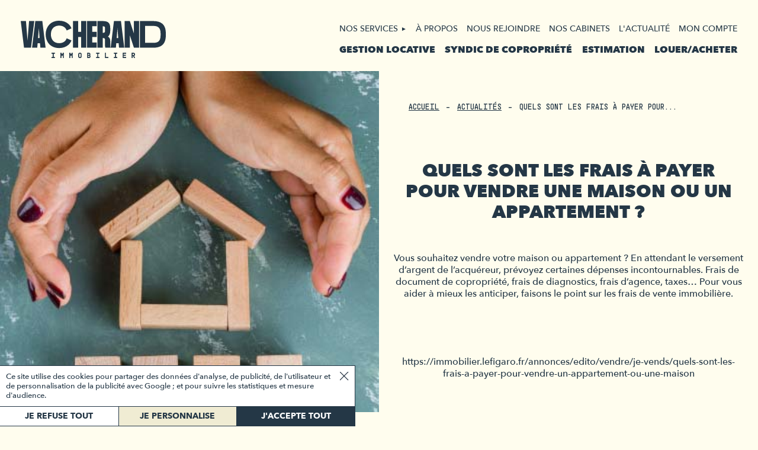

--- FILE ---
content_type: text/html; charset=UTF-8
request_url: https://www.vacherand.fr/actualites/frais-vente-immobiliere
body_size: 9476
content:
<!DOCTYPE html>
<html lang="fr">
<head>
	<meta charset="UTF-8" />
	<title>Quels sont les frais à payer pour vendre une maison ou un appartement ? - Vacherand Immobilier</title>
<meta name="description" content="Vous souhaitez vendre votre maison ou appartement ? En attendant le versement d’argent de l’acquéreur, prévoyez certaines dépenses incontournables...." />
<meta name="author" content="Nash and Young" />
<meta property="og:title" content="Quels sont les frais à payer pour vendre une maison ou un appartement ? - Vacherand Immobilier" />
<meta property="og:description" content="Vous souhaitez vendre votre maison ou appartement ? En attendant le versement d’argent de l’acquéreur, prévoyez certaines dépenses incontournables...." />
<meta property="og:image" content="https://www.vacherand.fr/img/logo.jpg" />
<meta property="og:url" content="https://www.vacherand.fr/actualites/frais-vente-immobiliere" />
<meta property="og:type" content="website" />
	<meta name="viewport" content="width=device-width, initial-scale=1.0" />
	<meta http-equiv="X-UA-Compatible" content="ie=edge" />
	<base href="https://www.vacherand.fr/" />
	<link rel="canonical" href="https://www.vacherand.fr/actualites/frais-vente-immobiliere" />
	<link rel="shortcut icon" type="image/x-icon" href="favicon.ico" />
	<link rel="apple-touch-icon" sizes="57x57" href="img/favicon/apple-icon-57x57.png" />
	<link rel="apple-touch-icon" sizes="60x60" href="img/favicon/apple-icon-60x60.png" />
	<link rel="apple-touch-icon" sizes="72x72" href="img/favicon/apple-icon-72x72.png" />
	<link rel="apple-touch-icon" sizes="76x76" href="img/favicon/apple-icon-76x76.png" />
	<link rel="apple-touch-icon" sizes="114x114" href="img/favicon/apple-icon-114x114.png" />
	<link rel="apple-touch-icon" sizes="120x120" href="img/favicon/apple-icon-120x120.png" />
	<link rel="apple-touch-icon" sizes="144x144" href="img/favicon/apple-icon-144x144.png" />
	<link rel="apple-touch-icon" sizes="152x152" href="img/favicon/apple-icon-152x152.png" />
	<link rel="apple-touch-icon" sizes="180x180" href="img/favicon/apple-icon-180x180.png" />
	<link rel="icon" type="image/png" sizes="192x192" href="img/favicon/android-icon-192x192.png" />
	<link rel="icon" type="image/png" sizes="32x32" href="img/favicon/favicon-32x32.png" />
	<link rel="icon" type="image/png" sizes="96x96" href="img/favicon/favicon-96x96.png" />
	<link rel="icon" type="image/png" sizes="16x16" href="img/favicon/favicon-16x16.png" />
	<link rel="manifest" href="img/favicon/manifest.json" />
	<meta name="msapplication-TileColor" content="#ffffff" />
	<meta name="msapplication-TileImage" content="img/favicon/ms-icon-144x144.png" />
	<meta name="theme-color" content="#ffffff" />
	<link rel="stylesheet" href="extensions/jqueryui/jqueryui.css" />
	<link rel="stylesheet" href="extensions/slick/slick.css" />
	<link rel="stylesheet" href="css/style.css?v=5" />
	<link rel="stylesheet" href="css/actu_article.css?v=6" />
	<script src="extensions/jquery.min.js"></script>
	<script src="extensions/lazysizes.min.js"></script>
	<script type="module" src="extensions/captcha/widget.module.min.js" async defer></script>
	<script nomodule src="extensions/captcha/widget.min.js" async defer></script>
	<link rel="stylesheet" href="extensions/selectric/selectric.css" />
	<script src="extensions/selectric/selectric.js"></script>
	<script src="extensions/jqueryui/jqueryui.js"></script>
	<script src="extensions/slick/slick.js"></script>
	<script src="extensions/gsap/gsap.min.js"></script>
	<script src="extensions/gsap/ScrollTrigger.min.js"></script>
	<script src="jscript/front.js?v=2"></script>
	<script>
	window.dataLayer = window.dataLayer || [];
	function gtag(){dataLayer.push(arguments);}
	gtag('consent', 'default', {'ad_user_data': 'denied', 'ad_personalization': 'denied', 'ad_storage': 'denied', 'analytics_storage': 'denied'});
	gtag('js', new Date());
	gtag('config', 'GTM-K9DZ8FL5');
	(function(w,d,s,l,i){w[l]=w[l]||[];w[l].push({'gtm.start':
	new Date().getTime(),event:'gtm.js'});var f=d.getElementsByTagName(s)[0],
	j=d.createElement(s),dl=l!='dataLayer'?'&l='+l:'';j.async=true;j.src=
	'https://www.googletagmanager.com/gtm.js?id='+i+dl;f.parentNode.insertBefore(j,f);})(window,document,'script','dataLayer','GTM-K9DZ8FL5');
	</script>
	<script async src="https://www.googletagmanager.com/gtag/js?id=GTM-K9DZ8FL5"></script>
	
</head>

<body class="actu_article">

<noscript><iframe src="https://www.googletagmanager.com/ns.html?id=GTM-K9DZ8FL5" height="0" width="0" style="display:none;visibility:hidden"></iframe></noscript>

<header>
	<div class="wrapper">
		<a href="https://www.vacherand.fr" class="logo">
			<svg xmlns="http://www.w3.org/2000/svg" viewBox="0 0 1139.6 291.03">
				<polygon points="106.62 2.58 65.53 2.58 53.43 156.13 41.09 2.58 0 2.58 25.75 210.7 80.87 210.7 106.48 3.7 106.62 2.58"/>
				<path d="M114.49,2.58l-25.61,207-.14,1.12h41.09l2.86-35.04h18.71l2.86,35.04h41.09L169.6,2.58h-55.12ZM135.97,135.01l6.19-77.65,5.96,77.65h-12.15Z"/>
				<polygon points="474.01 86.32 451.55 86.32 451.55 2.58 410.51 2.58 410.51 210.7 451.55 210.7 451.55 126.96 474.01 126.96 474.01 210.7 515.05 210.7 515.05 2.58 474.01 2.58 474.01 86.32"/>
				<polygon points="597.02 170.05 561.89 170.05 561.89 126.96 597.02 126.96 597.02 86.32 561.89 86.32 561.89 43.23 597.02 43.23 597.02 2.58 520.85 2.58 520.85 210.7 597.02 210.7 597.02 170.05"/>
				<path d="M787.39,2.58h-55.12l-25.61,207-.05.42-.79-.94c-2.42-2.88-2.63-10.62-2.63-17.65v-31.95c0-18.71-5.64-29.71-18.28-35.53,12.3-9.55,18.28-24.57,18.28-45.89v-18.29c0-21.9-4.1-35.58-13.29-44.36-9.27-8.86-23.78-12.81-47.04-12.81h-40.04v208.13h41.04v-75.49c13.72.11,18.3,2.62,18.3,16.52v39.68c0,7.72.24,15.54,3.1,18.94l.3.36h82.06l2.86-35.04h18.71l2.86,35.04h41.09L787.39,2.58ZM662.15,78.04c0,12.21-2.66,16.37-18.3,16.52v-51.33c13.72.11,18.3,2.62,18.3,16.52v18.29ZM753.76,135.01l6.19-77.65,5.96,77.65h-12.15Z"/>
				<polygon points="888.81 99.13 856.97 2.58 816.21 2.58 816.21 210.7 857.24 210.7 857.24 114.15 889.09 210.7 929.85 210.7 929.85 2.58 888.81 2.58 888.81 99.13"/>
				<path d="M1110.63,22.09c-16.24-13.13-39.27-19.51-70.41-19.51h-104.58v208.13h104.58c31.04,0,54.08-6.45,70.41-19.71,19.22-15.61,28.96-41.21,28.96-76.11v-16.49c0-35.59-9.47-60.55-28.96-76.3ZM1098.56,114.89c0,50.75-28.04,57.75-58.33,57.75h-63.54V40.65h63.54c30.3,0,58.33,7,58.33,57.75v16.49Z"/>
				<polygon points="242.05 257.43 251.57 257.43 251.57 283.43 242.05 283.43 242.05 291.03 268.69 291.03 268.69 283.43 259.17 283.43 259.17 257.43 268.69 257.43 268.69 249.83 242.05 249.83 242.05 257.43"/>
				<polygon points="325.26 263.05 319.18 249.83 311.94 249.83 311.94 291.03 319.54 291.03 319.54 267.63 323.11 275.23 327.4 275.23 330.98 267.63 330.98 291.03 338.58 291.03 338.58 249.83 331.34 249.83 325.26 263.05"/>
				<polygon points="395.15 263.05 389.07 249.83 381.83 249.83 381.83 291.03 389.43 291.03 389.43 267.63 393 275.23 397.29 275.23 400.87 267.63 400.87 291.03 408.47 291.03 408.47 249.83 401.23 249.83 395.15 263.05"/>
				<path d="M467.27,249.83h-4.48c-6.11,0-11.08,4.97-11.08,11.08v18.98c0,6.14,4.97,11.14,11.08,11.14h4.48c6.11,0,11.08-5,11.08-11.14v-18.98c0-6.11-4.97-11.08-11.08-11.08ZM470.75,279.89c0,1.92-1.56,3.48-3.48,3.48h-4.48c-1.92,0-3.48-1.56-3.48-3.48v-18.98c0-1.95,1.53-3.48,3.48-3.48h4.48c1.95,0,3.48,1.53,3.48,3.48v18.98Z"/>
				<path d="M547.12,263.15v-2.24c0-6.11-4.97-11.08-11.08-11.08h-14.44v41.2h15.56c6.11,0,11.08-4.97,11.08-11.08v-2.24c0-2.98-1.2-5.85-3.31-7.93,1.4-1.84,2.19-4.23,2.19-6.62ZM529.2,257.43h6.84c1.95,0,3.48,1.53,3.48,3.48v2.24c0,1.95-1.53,3.48-3.48,3.48h-6.84v-9.2ZM540.64,279.95c0,1.95-1.53,3.48-3.48,3.48h-7.96v-9.2h7.96c1.95,0,3.48,1.53,3.48,3.48v2.24Z"/>
				<polygon points="591.49 257.43 601.01 257.43 601.01 283.43 591.49 283.43 591.49 291.03 618.13 291.03 618.13 283.43 608.61 283.43 608.61 257.43 618.13 257.43 618.13 249.83 591.49 249.83 591.49 257.43"/>
				<polygon points="668.97 249.83 661.38 249.83 661.38 291.03 688.01 291.03 688.01 283.43 668.97 283.43 668.97 249.83"/>
				<polygon points="731.26 257.43 740.78 257.43 740.78 283.43 731.26 283.43 731.26 291.03 757.9 291.03 757.9 283.43 748.38 283.43 748.38 257.43 757.9 257.43 757.9 249.83 731.26 249.83 731.26 257.43"/>
				<polygon points="801.15 291.03 827.79 291.03 827.79 283.43 808.75 283.43 808.75 273.27 825.55 273.27 825.55 265.67 808.75 265.67 808.75 257.43 827.79 257.43 827.79 249.83 801.15 249.83 801.15 291.03"/>
				<path d="M897.68,264.27v-3.36c0-6.11-4.97-11.08-11.08-11.08h-15.56v41.2h7.6v-15.68h4.12l7.11,15.68h8.36l-7.52-16.48c4.19-1.65,6.97-5.72,6.97-10.28ZM890.08,264.27c0,1.95-1.53,3.48-3.48,3.48h-7.96v-10.32h7.96c1.95,0,3.48,1.53,3.48,3.48v3.36Z"/>
				<path d="M360.88,137.16c-2.76,8.66-7.76,16.5-14.63,22.71-11.1,10.03-26.41,15.33-44.29,15.33-48,0-65.1-35.55-65.1-68.83,0-50.37,33.63-68.31,65.1-68.31,33.18,0,52.48,17.76,58.95,38.03l37.72-16.52c-5.02-12.92-12.93-24.5-23.36-33.88C356.57,8.89,331.23,0,301.96,0c-32.56,0-59.87,10.95-78.97,31.66-17.52,19-27.17,45.54-27.17,74.72s9.65,56.11,27.17,75.17c19.07,20.75,46.38,31.73,78.97,31.73,29.29,0,54.68-8.94,73.41-25.86,10.36-9.36,18.22-20.89,23.22-33.73l-37.71-16.52Z"/>
			</svg>
		</a>

		<div class="menus">
			<ul class="menu_top"><li class="menu_item menu"><span>Nos services</span><div class="ssmenu"><a href="transaction">Transaction d'exception</a><a href="immobilier-d-entreprise">Immobilier d'entreprise</a><a href="conseils-et-investissement">Investissement 
immobilier</a><a href="maitrise-d-oeuvre">Maîtrise d'oeuvre</a></div></li><li class="menu_item"><a href="a-propos">À propos</a></li><li class="menu-item"><span class="obflink" data-obf="bm91cy1yZWpvaW5kcmU=">Nous rejoindre</span></li><li class="menu_item"><a href="contact">Nos cabinets</a></li><li class="menu_item"><a href="actualites">L'actualité</a></li><li class="menu_item"><span class="obflink blank" data-obf="aHR0cHM6Ly9leHRyYW5ldC5pbW1vc2NvcGUuZnIvZXh0cmFuZXQ/UDE9VmtGRFNFVlNRVTVF">Mon compte</span></li></ul>
			<ul class="menu_down"><li class="menu_item"><a href="gestion-locative">Gestion locative</a></li><li class="menu_item"><a href="syndic-de-copropriete">Syndic de copropriété</a></li><li class="menu_item"><a href="estimation">Estimation</a></li><li class="menu_item"><a href="achat-location-biens-immobiliers">Louer/acheter</a></li></ul>
		</div>
		<div class="burger"><span></span></div>
	</div>
</header>

<main class="actus_article">
    <section class="intro paragraphe">
        <article>
            <figure class="img"><img src="img/actus/vacherandimmobilierfraisvente-60a50c83edfe0.jpg" alt="Quels sont les frais à payer pour vendre une..."></figure>
            <div class="txt">
                <ul itemscope="" itemtype="http://schema.org/BreadcrumbList" class="ariane">
                    <li itemprop="itemListElement" itemscope="" itemtype="http://schema.org/ListItem">
                        <a itemprop="item" href="https://www.vacherand.fr" class="under"><span itemprop="name">Accueil</span></a>
                        <meta itemprop="position" content="1">
                    </li>
                    <li itemprop="itemListElement" itemscope="" itemtype="http://schema.org/ListItem">
                        <a itemprop="item" href="actualites" class="under"><span itemprop="name">Actualités</span></a>
                        <meta itemprop="position" content="2">
                    </li>
                    <li itemprop="itemListElement" itemscope="" itemtype="http://schema.org/ListItem">
                        <a itemprop="item" class="active"><span itemprop="name">Quels sont les frais à payer pour...</span></a>
                        <meta itemprop="position" content="3">
                    </li>
                </ul>
                <div class="content">
                    <div class="titres">
                        <h1 class="ti">Quels sont les frais à payer pour vendre une maison ou un appartement ?</h1>
                        <div class="ckeditor">Vous souhaitez vendre votre maison ou appartement&nbsp;? En attendant le versement d&rsquo;argent de l&rsquo;acqu&eacute;reur, pr&eacute;voyez certaines d&eacute;penses incontournables. Frais de document de copropri&eacute;t&eacute;, frais de diagnostics, frais d&rsquo;agence, taxes&hellip; Pour vous aider &agrave; mieux les anticiper, faisons le point sur les frais de vente immobili&egrave;re.<br />
&nbsp;</div>
                    </div>
                    <div class="podcast">https://immobilier.lefigaro.fr/annonces/edito/vendre/je-vends/quels-sont-les-frais-a-payer-pour-vendre-un-appartement-ou-une-maison</div>
                </div>
            </div>
        </article>
    </section>

    <section class="texte section wrapper centre">
        <article class="ckeditor"><strong>Les frais d&rsquo;agence</strong><br />
<br />
Il est n&eacute;cessaire de pr&eacute;voir les frais d&rsquo;agence que vous aurez &agrave; r&eacute;gler le jour de la signature de l&rsquo;acte authentique chez le notaire, &agrave; la fin de la vente. Il s&rsquo;agit tr&egrave;s souvent d&rsquo;un pourcentage li&eacute; au prix de vente. Il varie g&eacute;n&eacute;ralement entre 4 et 10%. Pour information, c&rsquo;est le mandat de vente qui indique &agrave; qui les frais d&rsquo;agence seront &agrave; la charge&nbsp;: vendeur ou acqu&eacute;reur.<br />
<br />
<br />
<strong>Les frais de diagnostics</strong><br />
<br />
Les frais de vente immobili&egrave;re comprennent &eacute;galement certains diagnostics obligatoires pour la vente d&rsquo;un bien immobilier&nbsp;: &eacute;tat des risques et pollutions, DPE, surface habitable, amiante etc. Le prix de ces diagnostics est librement fix&eacute; par les prestataires. Ils peuvent varier d&rsquo;un simple au double, voire au triple d&rsquo;une ville &agrave; l&rsquo;autre.<br />
<br />
<br />
<strong>Les frais de document de copropri&eacute;t&eacute;</strong><br />
<br />
C&#39;est un document informatif, r&eacute;dig&eacute; par le syndic &agrave; la demande du vendeur ou du notaire, qui doit &ecirc;tre pr&eacute;sent&eacute; &agrave; l&#39;acheteur avant de signer l&#39;acte de vente d&eacute;finitif chez le notaire. L&rsquo;objectif est de permettre au futur acqu&eacute;reur de s&#39;engager dans l&#39;achat en bonne connaissance de ses futures charges de copropri&eacute;t&eacute;. Depuis le 1er juin 2020, le montant de l&rsquo;&eacute;tat dat&eacute; ne peut pas exc&eacute;der 380&euro;.<br />
<br />
<br />
<a href="https://immobilier.lefigaro.fr/annonces/edito/vendre/je-vends/quels-sont-les-frais-a-payer-pour-vendre-un-appartement-ou-une-maison">Pour conna&icirc;tre les autre frais de vente immobili&egrave;re</a></article>
    </section>

</main>

<footer>
	<div class="bloc_reseaux"><div class="wrapper"><span class="ti">Suivez-nous sur</span><div class="rs"><ul><li><span class="obflink blank" data-obf="aHR0cHM6Ly93d3cuZmFjZWJvb2suY29tL1ZhY2hlcmFuZEltbW8v"><img src="img/facebook.png" alt="Suivez-nous sur Facebook"></span></li><li><span class="obflink blank" data-obf="aHR0cHM6Ly93d3cuaW5zdGFncmFtLmNvbS92YWNoZXJhbmRpbW1vYmlsaWVyLw=="><img src="img/instagram.png" alt="Suivez-nous sur Instagram"></span></li><li><span class="obflink blank" data-obf="aHR0cHM6Ly94LmNvbS92YWNoZXJhbmRfaW1tbw=="><img src="img/x.png" alt="Suivez-nous sur X"></span></li><li><span class="obflink blank" data-obf="aHR0cHM6Ly93d3cubGlua2VkaW4uY29tL2NvbXBhbnkvdmFjaGVyYW5kLWltbW9iaWxpZXI="><img src="img/linkedin.png" alt="Suivez-nous sur Linkedin"></span></li><li><span class="obflink blank" data-obf="aHR0cHM6Ly93d3cueW91dHViZS5jb20vQHZhY2hlcmFuZGltbW9iaWxpZXIxMTQ4"><img src="img/youtube.png" alt="Suivez-nous sur YouTube"></span></li></ul><span>@vacherandimmobilier</span></div></div></div>
	<div class="nav">
		<div class="logo">
			<svg xmlns="http://www.w3.org/2000/svg" xmlns:xlink="http://www.w3.org/1999/xlink" width="353.612" height="690.278" viewBox="0 0 353.612 690.278">
				<path d="M217.325,0,177.2,509.274,136.278,0H0L85.4,690.276h182.8L353.149,3.722,353.612,0Z" transform="translate(0)" fill="#efecd2"/>
				<path d="M394.27,710l-1.46,13.485,49.963,9.426-50.831-1.407-1.46,13.485,69.218-1.056,1.958-18.088-67.025-15.76Z" transform="translate(-183.289 -333.272)" fill="#293645"/>
				<path d="M398.148,688.2l67.024,15.76.364.086L467,690.562l-11.4-2.185.665-6.142,11.6.306,1.46-13.484-69.218,1.055Zm44.227-2.345-25.263-4.789,25.695.8Z" transform="translate(-186.888 -314.052)" fill="#293645"/>
				<path d="M447.708,473.834l-.8,7.372-27.481-2.975L417.971,491.7l68.3,7.4,1.458-13.467L460.25,482.65l.8-7.372,27.482,2.975,1.458-13.467-68.3-7.4-1.458,13.467Z" transform="translate(-196.193 -214.697)" fill="#293645"/>
				<path d="M483.028,412.645l-1.248,11.53-14.141-1.531,1.248-11.529-13.34-1.444L454.3,421.2l-14.141-1.531,1.249-11.53-13.341-1.444-2.706,25,68.3,7.395,2.707-25Z" transform="translate(-199.661 -190.9)" fill="#293645"/>
				<path d="M437.406,288.018l-1.958,18.088,67.025,15.76.135.032-.336.226c-1.032.693-3.579.485-5.886.235L485.9,321.224c-6.141-.665-9.952.8-12.31,4.735-2.7-4.375-7.415-6.871-14.411-7.628l-6-.65c-7.188-.778-11.824.081-15.032,2.785-3.236,2.727-5.047,7.349-5.874,14.984l-1.423,13.139,68.3,7.4,1.458-13.467-24.774-2.682c.524-4.5,1.508-5.912,6.07-5.418l13.022,1.41c2.534.274,5.109.473,6.325-.344l.128-.085,1.455-13.445.024-.224,1.436-13.26-11.4-2.185.665-6.142,11.6.306,1.46-13.484Zm20.316,43.78c4.007.434,5.277,1.455,4.77,6.592l-16.844-1.824c.524-4.5,1.508-5.912,6.07-5.418Zm21.952-28.037-25.263-4.789,25.695.8Z" transform="translate(-202.237 -134.697)" fill="#293645"/>
				<path d="M479.4,217.736l-32.817,7.02-1.448,13.377,68.3,7.4,1.458-13.467-31.686-3.43,32.817-7.02,1.449-13.377-68.3-7.4-1.458,13.467Z" transform="translate(-208.944 -94.271)" fill="#293645"/>
				<path d="M465.757,84.018c-4.886,4.865-7.8,12.2-8.906,22.412l-3.716,34.319,68.3,7.4,3.716-34.32c1.1-10.188-.195-17.975-3.967-23.806-4.439-6.861-12.5-10.969-23.948-12.209l-5.412-.586c-11.68-1.264-20.208.958-26.071,6.794m30.024,7.259c16.655,1.8,17.955,11.253,16.878,21.2L510.4,133.325l-43.314-4.689,2.257-20.852c1.077-9.943,4.368-18.9,21.024-17.092Z" transform="translate(-212.698 -36.086)" fill="#293645"/>
				<path d="M455.98,548.36a17.063,17.063,0,0,1,6.934,5.609c2.9,4,4.093,9.213,3.458,15.078-1.706,15.752-13.981,20.1-24.9,18.919-16.529-1.789-21.223-13.464-20.1-23.792,1.179-10.89,7.694-16.592,14.575-17.993l-4.082-12.966a29.259,29.259,0,0,0-11.949,6.462c-6.182,5.538-10,13.541-11.039,23.145-1.157,10.688,1.466,20.038,7.584,27.041,5.613,6.425,13.979,10.534,23.557,11.57,9.652,1.045,18.756-1.172,25.635-6.244,7.489-5.521,12.06-14.094,13.217-24.789,1.04-9.613-.992-18.261-5.88-25.009a29.273,29.273,0,0,0-10.245-8.819Z" transform="translate(-191.797 -250.286)" fill="#293645"/>
			</svg>
		</div>
		<div class="wrapper">
			<div class="menus">
				<ul class="menu_down"><li class="menu_item"><a href="gestion-locative">Gestion locative</a></li><li class="menu_item"><a href="syndic-de-copropriete">Syndic de copropriété</a></li><li class="menu_item"><a href="estimation">Estimation</a></li><li class="menu_item"><a href="achat-location-biens-immobiliers">Louer/acheter</a></li></ul>
				<ul class="menu_footer"><li class="menu_item"><a href="transaction">Transaction d'exception</a></li><li class="menu_item"><a href="immobilier-d-entreprise">Immobilier d'entreprise</a></li><li class="menu_item"><a href="conseils-et-investissement">Investissement 
immobilier</a></li><li class="menu_item"><a href="maitrise-d-oeuvre">Maîtrise d'oeuvre</a></li><li class="menu_item"><a href="prix-immobilier-nord-hauts-de-france">Prix immobilier Nord et Hauts-de-France</a></li><li class="menu_item"><a href="a-propos">À propos</a></li><li class="menu-item"><span class="obflink" data-obf="bm91cy1yZWpvaW5kcmU=">Nous rejoindre</span></li><li class="menu_item"><a href="contact">Nos cabinets</a></li></ul><ul class="menu_footer"><li class="menu_item"><a href="actualites">L'actualité</a></li><li class="menu_item"><a href="villes">Nos villes</a></li><li class="menu-item"><span class="obflink" data-obf="dGFyaWZz">Tarifs</span></li><li class="menu-item"><span class="obflink" data-obf="cG9saXRpcXVlLWRlLWNvbmZpZGVudGlhbGl0ZQ==">Politique de confidentialité</span></li><li class="menu_item"><a href="mentions-legales">Mentions légales</a></li><li><span class="bt_cookies">Gestion des cookies</span></li></ul>
				<div class="footer_logos"><p>Vacherand Immobilier est membre<br />
des associations</p><ul><li><img src="img/badge.png" alt="Badge agent immobilier - syndic - administrateur de biens - logo"></li><li><img src="img/amepi.png" alt="Fichier AMEPI - logo"></li></ul></div>
			</div>
		</div>
		<span class="nash obflink blank" data-obf="aHR0cHM6Ly93d3cubmFzaGFuZHlvdW5nLmNvbQ==">
		<span>Nash And Young</span>
	</span>
	</div>
</footer>

<div class="consent_rgpd open">
	<svg xmlns="http://www.w3.org/2000/svg" width="32.121" height="32.121" viewBox="0 0 32.121 32.121" class="close">
		<g>
			<line x2="30" y2="30"  fill="none" stroke="#293645" stroke-width="3"/>
			<line x1="30" y2="30"  fill="none" stroke="#293645" stroke-width="3"/>
		</g>
	</svg>
	<div class="txt">Ce site utilise des cookies pour partager des données d'analyse, de publicité, de l'utilisateur et de personnalisation de la publicité avec Google ; et pour suivre les statistiques et mesure d'audience.</div>
	<div class="choix"><span class="no">Je refuse tout</span><span class="perso">Je personnalise</span><span class="all">J'accepte tout</span></div>
	<form name="form_rgpd" method="POST" action="https://www.vacherand.fr">
		<input type="hidden" name="choix_rgpd" value="ok" />
		<label class="checkbox">
			<div class="coche"></div>
			<input type="checkbox" name="gtag_analytics_storage" value="1" /><strong>Stockage d'analyse</strong><a href="https://business.safety.google/privacy/" target="_blank" class="info">i</a>
			<em>Autoriser Google Analytics à mesurer comment j'utilise le site pour améliorer les fonctionnalités et le service.</em>
		</label>
		<label class="checkbox">
			<div class="coche"></div>
			<input type="checkbox" name="gtag_ad_storage" value="1" /><strong>Stockage de publicité</strong><a href="https://business.safety.google/privacy/" target="_blank" class="info">i</a>
			<em>Autoriser Google à sauvegarder des informations publicitaires sur mon appareil pour une meilleure pertinence des publicités.</em>
		</label>
		<label class="checkbox">
			<div class="coche"></div>
			<input type="checkbox" name="gtag_ad_user_data" value="1" /><strong>Données utilisateur de publicité d'analyse</strong><a href="https://business.safety.google/privacy/" target="_blank" class="info">i</a>
			<em>Partager mes données d'activité avec Google pour des publicités ciblées.</em>
		</label>
		<label class="checkbox">
			<div class="coche"></div>
			<input type="checkbox" name="gtag_ad_personalization" value="1" /><strong>Personnalisation des publicités</strong><a href="https://business.safety.google/privacy/" target="_blank" class="info">i</a>
			<em>Personnalisez mon expérience publicitaire en permettant à Google de personnaliser les publicités que je vois.</em>
		</label>
		<div class="confirm"><button type="submit" class="bt"><span>Je confirme mes choix</span></button></div>
	</form>
</div>

<script type="application/ld+json">

	{

		"@context": "https://schema.org",

		"@type": "RealEstateAgent",

		"@id": "https://www.vacherand.fr/#organization",

		"name": "Vacherand Immobilier",

		"url": "https://www.vacherand.fr/",

		"logo": "https://www.vacherand.fr/img/logo_bleu.png",

		"image": "https://www.vacherand.fr/img/contenus/accueil-banniere-162148.jpg",

		"description": "Vacherand Immobilier - Agence de la région Nord (Lille-Dunkerque) spécialisée en gestion locative, syndic de copropriété, défiscalisation, service de transaction et immobilier d'entreprise",

		"slogan": "Travaillez en confiance avec le 1er administrateur de biens familial et indépendant du nord",

		"telephone": "+33328380038",

		"foundingDate": "1997-10-01",

		"priceRange": "NC",

		"identifier": {

			"@type": "PropertyValue",

			"propertyID": "SIREN",

			"value": "414270769"

		},

		"address": {

			"@type": "PostalAddress",

			"streetAddress": "255 Rue Nationale",

			"postalCode": "59000",

			"addressLocality": "Lille",

			"addressRegion": "Hauts-de-France",

			"addressCountry": "FR"

		},

		"contactPoint": {

			"@type": "ContactPoint",

			"telephone": "+33328380038",

			"contactType": "customer service",

			"areaServed": "FR",

			"availableLanguage": [

				"fr"

			],

			"description": "Contact agence Lille Nationale"

		},

		"sameAs": [

			"https://www.facebook.com/VacherandImmobilier/",

			"https://www.linkedin.com/company/vacherand-immobilier/",

			"https://www.instagram.com/vacherand.immobilier/",

			"https://www.vacherand.fr/"

		],

		"subOrganization": [

			{

				"@type": "RealEstateAgent",

				"@id": "https://www.vacherand.fr/contact/lille-vauban",

				"name": "Vacherand Immobilier - Lille Vauban / Nationale",

				"url": "https://www.vacherand.fr/contact/lille-vauban",

				"image": "https://www.vacherand.fr/img/agences/agence-lille-nationale.jpg",

				"priceRange": "NC",

				"identifier": {

					"@type": "PropertyValue",

					"propertyID": "SIREN",

					"value": "414270769"

				},

				"telephone": "+33328380038",

				"address": {

					"@type": "PostalAddress",

					"streetAddress": "255 Rue Nationale",

					"postalCode": "59000",

					"addressLocality": "Lille",

					"addressRegion": "Hauts-de-France",

					"addressCountry": "FR"

				},

				"geo": {

					"@type": "GeoCoordinates",

					"latitude": 50.6277,

					"longitude": 3.0504

				},

				"openingHoursSpecification": [

					{

						"@type": "OpeningHoursSpecification",

						"dayOfWeek": ["Monday", "Tuesday", "Wednesday", "Thursday", "Friday"],

						"opens": "09:00",

						"closes": "12:30"

					},

					{

						"@type": "OpeningHoursSpecification",

						"dayOfWeek": ["Monday", "Tuesday", "Wednesday", "Friday"],

						"opens": "14:00",

						"closes": "19:00"

					},

					{

						"@type": "OpeningHoursSpecification",

						"dayOfWeek": ["Thursday"],

						"opens": "14:00",

						"closes": "18:00"

					},

					{

						"@type": "OpeningHoursSpecification",

						"dayOfWeek": ["Saturday"],

						"description": "Sur rendez-vous uniquement"

					}

				]

			},

			{

				"@type": "RealEstateAgent",

				"@id": "https://www.vacherand.fr/contact/vieux-lille",

				"name": "Vacherand Immobilier - Lille - Vieux-Lille / Centre",

				"url": "https://www.vacherand.fr/contact/vieux-lille",

				"image": "https://www.vacherand.fr/img/agences/agence-vieux-lille.jpg",

				"priceRange": "NC",

				"identifier": {

					"@type": "PropertyValue",

					"propertyID": "SIREN",

					"value": "414270769"

				},

				"telephone": "+33320888949",

				"address": {

					"@type": "PostalAddress",

					"streetAddress": "18/20 Avenue du Peuple Belge",

					"postalCode": "59800",

					"addressLocality": "Lille",

					"addressRegion": "Hauts-de-France",

					"addressCountry": "FR"

				},

				"geo": {

					"@type": "GeoCoordinates",

					"latitude": 50.6427,

					"longitude": 3.0645

				},

				"openingHoursSpecification": [

					{

						"@type": "OpeningHoursSpecification",

						"dayOfWeek": ["Monday", "Tuesday", "Wednesday", "Thursday", "Friday"],

						"opens": "09:00",

						"closes": "12:30"

					},

					{

						"@type": "OpeningHoursSpecification",

						"dayOfWeek": ["Monday", "Tuesday", "Wednesday", "Thursday"],

						"opens": "14:00",

						"closes": "19:00"

					},

					{

						"@type": "OpeningHoursSpecification",

						"dayOfWeek": ["Friday"],

						"opens": "14:00",

						"closes": "18:00"

					},

					{

						"@type": "OpeningHoursSpecification",

						"dayOfWeek": ["Saturday"],

						"description": "Sur rendez-vous uniquement"

					}

				]

			},

			{

				"@type": "RealEstateAgent",

				"@id": "https://www.vacherand.fr/contact/dunkerque",

				"name": "Vacherand Immobilier - Dunkerque",

				"url": "https://www.vacherand.fr/contact/dunkerque",

				"image": "https://www.vacherand.fr/img/agences/agence-dunkerque.jpg",

				"priceRange": "NC",

				"identifier": {

					"@type": "PropertyValue",

					"propertyID": "RCS",

					"value": "810841049"

				},

				"telephone": "+33328667867",

				"address": {

					"@type": "PostalAddress",

					"streetAddress": "1 rue du Dyck",

					"postalCode": "59140",

					"addressLocality": "Dunkerque",

					"addressRegion": "Hauts-de-France",

					"addressCountry": "FR"

				},

				"geo": {

					"@type": "GeoCoordinates",

					"latitude": 51.0373,

					"longitude": 2.3813

				},

				"openingHoursSpecification": [

					{

						"@type": "OpeningHoursSpecification",

						"dayOfWeek": ["Monday", "Tuesday", "Wednesday", "Thursday", "Friday"],

						"opens": "09:00",

						"closes": "12:30"

					},

					{

						"@type": "OpeningHoursSpecification",

						"dayOfWeek": ["Monday", "Tuesday", "Wednesday", "Thursday"],

						"opens": "14:00",

						"closes": "18:00"

					},

					{

						"@type": "OpeningHoursSpecification",

						"dayOfWeek": ["Friday"],

						"opens": "14:00",

						"closes": "17:00"

					},

					{

						"@type": "OpeningHoursSpecification",

						"dayOfWeek": ["Saturday"],

						"description": "Sur rendez-vous uniquement"

					}

				]

			},

			{

				"@type": "RealEstateAgent",

				"@id": "https://www.vacherand.fr/contact/armentieres",

				"name": "Vacherand Immobilier - Armentières",

				"url": "https://www.vacherand.fr/contact/armentieres",

				"image": "https://www.vacherand.fr/img/agences/agence-armentiere.jpg",

				"priceRange": "NC",

				"identifier": {

					"@type": "PropertyValue",

					"propertyID": "RCS",

					"value": "530453810"

				},

				"telephone": "+33320572103",

				"address": {

					"@type": "PostalAddress",

					"streetAddress": "4 square VICTOR HUGO",

					"postalCode": "59280",

					"addressLocality": "Armentières",

					"addressRegion": "Hauts-de-France",

					"addressCountry": "FR"

				},

				"geo": {

					"@type": "GeoCoordinates",

					"latitude": 50.6865,

					"longitude": 2.8804

				},

				"openingHoursSpecification": [

					{

						"@type": "OpeningHoursSpecification",

						"dayOfWeek": ["Monday", "Tuesday", "Wednesday", "Thursday", "Friday"],

						"opens": "09:00",

						"closes": "12:00"

					},

					{

						"@type": "OpeningHoursSpecification",

						"dayOfWeek": ["Monday", "Tuesday", "Wednesday", "Thursday", "Friday"],

						"opens": "14:00",

						"closes": "17:00"

					}

				]

			},

			{

				"@type": "RealEstateAgent",

				"@id": "https://www.vacherand.fr/contact/bailleul",

				"name": "Vacherand Immobilier - Bailleul",

				"url": "https://www.vacherand.fr/contact/bailleul",

				"image": "https://www.vacherand.fr/img/agences/agence-bailleul.jpg",

				"priceRange": "NC",

				"identifier": {

					"@type": "PropertyValue",

					"propertyID": "SIREN",

					"value": "530453810"

				},

				"telephone": "+33328421414",

				"address": {

					"@type": "PostalAddress",

					"streetAddress": "6 place du général de Gaulle",

					"postalCode": "59270",

					"addressLocality": "Bailleul",

					"addressRegion": "Hauts-de-France",

					"addressCountry": "FR"

				},

				"geo": {

					"@type": "GeoCoordinates",

					"latitude": 50.7383,

					"longitude": 2.7381

				},

				"openingHoursSpecification": [

					{

						"@type": "OpeningHoursSpecification",

						"dayOfWeek": ["Monday", "Tuesday", "Wednesday", "Thursday", "Friday"],

						"opens": "09:00",

						"closes": "12:00"

					},

					{

						"@type": "OpeningHoursSpecification",

						"dayOfWeek": ["Monday", "Tuesday", "Wednesday", "Thursday", "Friday"],

						"opens": "14:00",

						"closes": "18:00"

					},

					{

						"@type": "OpeningHoursSpecification",

						"dayOfWeek": ["Saturday"],

						"opens": "09:00",

						"closes": "12:00"

					}

				]

			},

			{

				"@type": "RealEstateAgent",

				"@id": "https://www.vacherand.fr/contact/boulogne-sur-mer",

				"name": "Vacherand Immobilier - Boulogne-sur-Mer",

				"url": "https://www.vacherand.fr/contact/boulogne-sur-mer",

				"image": "https://www.vacherand.fr/img/agences/boulogne-sur-mer-banniere-095048.jpg",

				"priceRange": "NC",

				"identifier": {

					"@type": "PropertyValue",

					"propertyID": "RCS",

					"value": "919945733"

				},

				"telephone": "+33659657093",

				"address": {

					"@type": "PostalAddress",

					"streetAddress": "Quai Chanzy",

					"postalCode": "62200",

					"addressLocality": "Boulogne-sur-Mer",

					"addressRegion": "Hauts-de-France",

					"addressCountry": "FR"

				},

				"geo": {

					"@type": "GeoCoordinates",

					"latitude": 50.7259,

					"longitude": 1.6143

				},

				"openingHoursSpecification": [

					{

						"@type": "OpeningHoursSpecification",

						"dayOfWeek": ["Monday", "Tuesday", "Wednesday", "Thursday", "Friday"],

						"opens": "09:30",

						"closes": "12:30"

					},

					{

						"@type": "OpeningHoursSpecification",

						"dayOfWeek": ["Monday", "Tuesday", "Wednesday", "Thursday", "Friday"],

						"opens": "13:30",

						"closes": "17:30"

					}

				]

			},

			{

				"@type": "RealEstateAgent",

				"@id": "https://www.vacherand.fr/contact/marcq-en-baroeul",

				"name": "Vacherand Immobilier - Marcq-en-Barœul",

				"url": "https://www.vacherand.fr/contact/marcq-en-baroeul",

				"image": "https://www.vacherand.fr/img/agences/agence-marcq-en-baroeul.jpg",

				"priceRange": "NC",

				"identifier": {

					"@type": "PropertyValue",

					"propertyID": "SIREN",

					"value": "879727709"

				},

				"telephone": "+33320893909",

				"address": {

					"@type": "PostalAddress",

					"streetAddress": "71 avenue Guynemer",

					"postalCode": "59700",

					"addressLocality": "Marcq-en-Barœul",

					"addressRegion": "Hauts-de-France",

					"addressCountry": "FR"

				},

				"geo": {

					"@type": "GeoCoordinates",

					"latitude": 50.6698,

					"longitude": 3.0907

				},

				"openingHoursSpecification": [

					{

						"@type": "OpeningHoursSpecification",

						"dayOfWeek": ["Monday", "Tuesday", "Wednesday", "Thursday", "Friday"],

						"opens": "09:30",

						"closes": "12:30"

					},

					{

						"@type": "OpeningHoursSpecification",

						"dayOfWeek": ["Monday", "Tuesday", "Wednesday", "Thursday", "Friday"],

						"opens": "14:00",

						"closes": "18:30"

					}

				]

			},

			{

				"@type": "RealEstateAgent",

				"@id": "https://www.vacherand.fr/contact/faches-thumesnil",

				"name": "Vacherand Immobilier - Faches-Thumesnil",

				"url": "https://www.vacherand.fr/contact/faches-thumesnil",

				"image": "https://www.vacherand.fr/img/agences/agence-faches-thumesnil.jpg",

				"priceRange": "NC",

				"identifier": {

					"@type": "PropertyValue",

					"propertyID": "SIREN",

					"value": "911179877"

				},

				"telephone": "+33320527880",

				"address": {

					"@type": "PostalAddress",

					"streetAddress": "73 rue Ferrer",

					"postalCode": "59155",

					"addressLocality": "Faches-Thumesnil",

					"addressRegion": "Hauts-de-France",

					"addressCountry": "FR"

				},

				"geo": {

					"@type": "GeoCoordinates",

					"latitude": 50.5906,

					"longitude": 3.0691

				},

				"openingHoursSpecification": [

					{

						"@type": "OpeningHoursSpecification",

						"dayOfWeek": ["Monday", "Tuesday", "Wednesday", "Thursday", "Friday"],

						"opens": "09:00",

						"closes": "12:15"

					},

					{

						"@type": "OpeningHoursSpecification",

						"dayOfWeek": ["Monday", "Tuesday", "Wednesday", "Thursday", "Friday"],

						"opens": "14:00",

						"closes": "18:30"

					},

					{

						"@type": "OpeningHoursSpecification",

						"dayOfWeek": ["Saturday"],

						"opens": "09:00",

						"closes": "12:00"

					}

				]

			},

			{

				"@type": "RealEstateAgent",

				"@id": "https://www.vacherand.fr/contact/bergues",

				"name": "Vacherand Immobilier - Bergues",

				"url": "https://www.vacherand.fr/contact/bergues",

				"image": "https://www.vacherand.fr/img/agences/agence-bergues.jpg",

				"priceRange": "NC",

				"identifier": {

					"@type": "PropertyValue",

					"propertyID": "SIREN",

					"value": "810841049"

				},

				"telephone": "+33320661571",

				"address": {

					"@type": "PostalAddress",

					"streetAddress": "3 Rue Nationale",

					"postalCode": "59380",

					"addressLocality": "Bergues",

					"addressRegion": "Hauts-de-France",

					"addressCountry": "FR"

				},

				"geo": {

					"@type": "GeoCoordinates",

					"latitude": 50.9634,

					"longitude": 2.4571

				},

				"openingHoursSpecification": [

					{

						"@type": "OpeningHoursSpecification",

						"dayOfWeek": ["Tuesday", "Wednesday", "Thursday", "Friday"],

						"opens": "09:15",

						"closes": "12:30"

					},

					{

						"@type": "OpeningHoursSpecification",

						"dayOfWeek": ["Tuesday", "Wednesday", "Thursday"],

						"opens": "14:00",

						"closes": "18:00"

					},

					{

						"@type": "OpeningHoursSpecification",

						"dayOfWeek": ["Friday"],

						"opens": "14:00",

						"closes": "17:00"

					},

					{

						"@type": "OpeningHoursSpecification",

						"dayOfWeek": ["Monday", "Saturday"],

						"description": "Sur rendez-vous uniquement"

					}

				]

			},

			{

				"@type": "RealEstateAgent",

				"@id": "https://www.vacherand.fr/contact/lille-euralille-saint-sauveur-59000",

				"name": "Vacherand Immobilier - Lille Euralille / Saint-Sauveur",

				"url": "https://www.vacherand.fr/contact/lille-euralille-saint-sauveur-59000",

				"image": "https://www.vacherand.fr/img/agences/agence-euralille.jpg",

				"priceRange": "NC",

				"identifier": {

					"@type": "PropertyValue",

					"propertyID": "SIREN",

					"value": "414270769"

				},

				"telephone": "+33362277015",

				"address": {

					"@type": "PostalAddress",

					"streetAddress": "120 Avenue Denis Cordonnier",

					"postalCode": "59000",

					"addressLocality": "Lille",

					"addressRegion": "Hauts-de-France",

					"addressCountry": "FR"

				},

				"geo": {

					"@type": "GeoCoordinates",

					"latitude": 50.6276,

					"longitude": 3.0768

				},

				"openingHoursSpecification": [

					{

						"@type": "OpeningHoursSpecification",

						"dayOfWeek": ["Monday", "Tuesday", "Wednesday", "Thursday", "Friday"],

						"opens": "09:00",

						"closes": "12:30"

					},

					{

						"@type": "OpeningHoursSpecification",

						"dayOfWeek": ["Monday", "Tuesday", "Wednesday", "Thursday", "Friday"],

						"opens": "14:00",

						"closes": "18:00"

					},

					{

						"@type": "OpeningHoursSpecification",

						"dayOfWeek": ["Saturday"],

						"description": "Sur rendez-vous uniquement"

					}

				]

			}

		]

	}

</script>
</body>
</html>

--- FILE ---
content_type: text/css;charset=UTF-8
request_url: https://www.vacherand.fr/css/style.css?v=5
body_size: 5647
content:
@import "base.css";a figure{overflow:hidden}a figure img{transition:all .3s}a:hover figure img{transform:scale(1.1);opacity:.9}html.noscroll{overflow:hidden}.wrapper{width:1920px;max-width:100%;margin:0 auto;padding-right:35px;padding-left:35px}.section{padding-top:120px;padding-bottom:120px}.centre{width:1380px;margin:0 auto;max-width:100%}.bg_bleu{background-color:var(--bleu);color:var(--blanc)}.obflink,.bt_cookies{cursor:pointer}section.hidden,article.hidden{display:none}.slick-slider .slick-track,.slick-slider .slick-list{display:flex}main:not(.accueil):not(.metier):not(.biens){padding-top:120px}@media screen and (max-width:1380px){.section{padding-top:75px;padding-bottom:75px}}@media screen and (max-width:500px){.section{padding-top:50px;padding-bottom:50px}}.ariane{margin:90px 0 75px 35px}.ariane{display:flex;flex-flow:row wrap;font-family:var(--supply);text-transform:uppercase;font-size:13px;max-width:100%}.ariane li>span.under,.ariane li>a.under{text-decoration:underline}.ariane li>span,.ariane li>a{position:relative;padding-left:30px;display:block}.ariane li:first-child>a,.ariane li:first-child>span{padding-left:0}.ariane li:not(:first-child)>a:before,.ariane li:not(:first-child)>span:before{content:'\002D';position:absolute;top:0;left:10px}.ariane li>a.active{cursor:default}@media screen and (max-width:1380px){.ariane{margin:50px 0 50px 35px}}@media screen and (max-width:980px){.ariane{margin:35px 0 35px 25px}}.liste{display:flex;flex-flow:row wrap;padding:20px;justify-content:center}.liste>.list_item{margin:15px}.liste>.list_item.col2{width:calc((100% / 2) - 30px)}.liste>.list_item.col3{width:calc((100% / 3) - 30px)}.liste>.list_item.col4{width:calc((100% / 4) - 30px)}@media screen and (max-width:1380px){.section{padding-top:75px;padding-bottom:75px}}@media screen and (max-width:1180px){.liste{padding:30px}.liste>.list_item{margin:5px;}.liste>.list_item.col2{width:calc((100% / 2) - 10px)}.liste>.list_item.col3,.liste>.list_item.col4{width:calc((100% / 3) - 10px)}}@media screen and (max-width:980px){.wrapper{padding-right:25px;padding-left:25px}.section{padding-top:50px;padding-bottom:50px}.liste{padding:20px}.liste>.list_item.col3{width:calc((100% / 2) - 10px)}.liste>.list_item.col4{width:calc((100% / 2) - 10px)}}@media screen and (max-width:550px){.liste{padding:25px}.liste>.list_item,.liste>.list_item.col3,.liste>.list_item.col2,.liste>.list_item.col4{width:100%;padding-top:0;margin:0}.liste>.list_item+.list_item{margin-top:10px}}section.paragraphe article{display:flex}section.paragraphe article.reverse{flex-direction:row-reverse}section.paragraphe article .img,section.paragraphe article .img+.txt{width:50%}section.paragraphe article.noimg .txt{width:100%}section.paragraphe article .img{position:relative;padding-top:50%}section.paragraphe article .img img{position:absolute;width:100%;height:100%;object-fit:cover;object-position:center;top:0;left:0}section.paragraphe article .txt{position:relative;display:flex;flex-direction:column;justify-content:center;align-items:center;text-align:center;padding:50px}section.paragraphe article.noimg .txt{background-size:contain;width:100%;padding:120px 50px}section.paragraphe article .ckeditor{width:785px;margin:0 auto;max-width:100%}section.paragraphe article .txt .ti+.ckeditor,section.paragraphe article .txt .ti+.ssti,section.paragraphe article .txt .ti+.bt,section.paragraphe article .txt .ssti+.ckeditor,section.paragraphe article .txt .ssti+.bt,section.paragraphe article .txt .ckeditor+.bt{margin-top:50px}@media screen and (max-width:1380px){section.paragraphe article.noimg .txt{padding:75px 25px}}@media screen and (max-width:980px){section.paragraphe article.noimg .txt{padding:50px 25px}section.paragraphe article .txt{padding:25px}section.paragraphe article .txt .ti+.ckeditor,section.paragraphe article .txt .ti+.ssti,section.paragraphe article .txt .ti+.bt,section.paragraphe article .txt .ssti+.ckeditor,section.paragraphe article .txt .ssti+.bt,section.paragraphe article .txt .ckeditor+.bt{margin-top:35px}}@media screen and (max-width:750px){section.paragraphe article,section.paragraphe article.reverse{flex-direction:column}section.paragraphe article .img,section.paragraphe article .img+.txt{width:100%}section.paragraphe article .txt{padding-top:45px}section.paragraphe article .txt .ti+.ckeditor,section.paragraphe article .txt .ti+.ssti,section.paragraphe article .txt .ti+.bt,section.paragraphe article .txt .ssti+.ckeditor,section.paragraphe article .txt .ssti+.bt,section.paragraphe article .txt .ckeditor+.bt{margin-top:25px}}section.chiffres_cles{padding:35px}section.chiffres_cles article{background-repeat:repeat;padding:120px 25px 200px;text-align:center;border-radius:30px}section.chiffres_cles article .chiffres{display:flex;justify-content:center;flex-flow:row wrap}section.chiffres_cles article .ssti+.chiffres{margin-top:110px}section.chiffres_cles article .chiffres li{width:calc((100% / 4) - 10px);margin:5px;text-align:center}@media screen and (max-width:1380px){section.chiffres_cles article{padding:75px 25px 100px}section.chiffres_cles article .ssti+.chiffres{margin-top:50px}}@media screen and (max-width:980px){section.chiffres_cles{padding:25px}section.chiffres_cles article{padding:75px 15px}section.chiffres_cles article .ssti+.chiffres{margin-top:25px}}@media screen and (max-width:800px){section.chiffres_cles article .chiffres li{width:calc((100% / 3) - 10px)}}@media screen and (max-width:500px){section.chiffres_cles article .chiffres li{width:calc((100% / 2) - 10px)}}@media screen and (max-width:375px){section.chiffres_cles article .chiffres li{width:100%;margin:0}section.chiffres_cles article .chiffres li+li{margin-top:15px}}.upp{text-transform:uppercase}.ckeditor,.ckeditor a{color:inherit}.ckeditor a{text-decoration:underline}.ckeditor a:hover{opacity:.8}.ckeditor h1,.ckeditor h2,.ckeditor h3,.ckeditor h4,.ckeditor h5{display:block}.ckeditor sup,.ckeditor sub{font-size:70%;position:relative;line-height:10px}.ckeditor sup{top:-.2em}.ckeditor sub{top:-.1em}.ckeditor sup a,.ckeditor sub a{text-decoration:none}.ckeditor iframe{width:100%!important}.ckeditor>div,.ckeditor>div>div{width:100%!important;max-width:100%!important}.ckeditor img{margin:0 auto}.ckeditor img.float_left{max-width:calc(50% - 50px)!important;float:left;margin:0 50px 10px 0}.ckeditor img.float_right{max-width:calc(50% - 50px)!important;float:right;margin:0 0 10px 50px}.ckeditor strong,.ckeditor b{font-family:var(--font-bold);font-weight:400}.ckeditor em,.ckeditor i{font-family:var(--font-it);font-style:normal}.ckeditor em strong,.ckeditor i strong,.ckeditor em b,.ckeditor i b,.ckeditor strong em,.ckeditor strong i,.ckeditor b em,.ckeditor b i{font-family:var(--font-bold-it);font-weight:400;font-style:normal}.ckeditor .puce{position:relative;display:inline-block;width:100%;padding-left:15px;margin:5px 0}.ckeditor .puce::before{content:'';position:absolute;top:7px;left:0;width:6px;height:6px;border-radius:6px;background-color:var(--bleu)}@media screen and (max-width:980px){.ckeditor img.float_left,.ckeditor img.float_right{max-width:calc(50% - 25px)!important}.ckeditor img.float_left{margin:0 25px 10px 0}.ckeditor img.float_right{margin:0 0 10px 25px}}@media screen and (max-width:680px){.ckeditor img.float_left,.ckeditor img.float_right{max-width:100%!important;float:none!important;margin:10px auto!important}}a.bt,.bt{display:block;position:relative;width:max-content;width:-moz-max-content;max-width:100%;padding:15px 35px;font-family:var(--supply);font-size:16px;line-height:18px;text-transform:uppercase;border:1px solid var(--bleu);background-color:var(--bleu);color:var(--blanc);border-radius:30px;cursor:pointer;transition:all 0.5s ease-in-out}a.bt.blanc,.bt.blanc{border:1px solid var(--blanc);background-color:var(--blanc);color:var(--bleu)}a.bt.transparent,.bt.transparent{border:1px solid var(--bleu);background-color:transparent;color:var(--bleu)}a.bt.bg_bleu,.bt.bg_bleu{border:1px solid var(--bleu);background-color:var(--bleu);color:var(--blanc)}.bt:hover,a:hover .bt{background-color:var(--blanc);color:var(--bleu)}.bt.blanc:hover,a:hover .bt.blanc,a.bt.transparent:hover,.bt.transparent:hover{background-color:var(--bleu);color:var(--blanc)}a.bt.bg_bleu:hover,.bt.bg_bleu:hover{background-color:var(--blanc);color:var(--bleu)}@media screen and (max-width:1380px){a.bt,.bt{font-size:14px;line-height:16px;padding:10px 20px;border-radius:23px}}.bigti{font-family:var(--font-heavy);font-size:60px;line-height:65px;text-transform:uppercase}.ti{font-family:var(--font-heavy);font-size:35px;line-height:40px;text-transform:uppercase}.smti{font-family:var(--font-heavy);font-size:25px;line-height:30px;text-transform:uppercase}.xsti{font-family:var(--font-heavy);font-size:16px;line-height:18px;text-transform:uppercase}.ssti{font-family:var(--supply);font-size:18px;line-height:20px;text-transform:uppercase}@media screen and (max-width:1640px){.bigti{font-size:55px;line-height:60px}}@media screen and (max-width:1380px){.bigti{font-size:50px;line-height:55px}.ti{font-size:30px;line-height:35px}.smti{font-size:20px;line-height:25px}.ssti{font-size:16px;line-height:18px}}@media screen and (max-width:980px){.bigti{font-size:45px;line-height:50px}}@media screen and (max-width:680px){.bigti{font-size:35px;line-height:40px}.ti{font-size:25px;line-height:30px}}label.checkbox{position:relative;display:block;font-size:14px;line-height:16px;padding-left:25px;cursor:pointer}label.checkbox::before{content:'';display:block;width:12px;height:12px;position:absolute;top:0;left:0;border:1px solid var(--bleu)}label.checkbox.active::after{content:'';display:block;width:6px;height:6px;border-radius:6px;position:absolute;top:4px;left:4px;background-color:var(--bleu)}label.checkbox.blanc::before{border:1px solid var(--blanc)}label.checkbox.blanc.active::after{background-color:var(--blanc)}form{position:relative}form .robot{position:absolute;left:0;top:0;width:.1px;height:.1px;color:transparent;background-color:transparent;font-size:.1px;z-index:-1}form .robot input[type="text"]{width:100%;background:transparent}form .robot label,form .robot input[type="text"]{opacity:0}form .robot label input{margin-right:10px}form .fcaptchaform{position:relative;width:100%;background:transparent;border:0;display:flex;align-items:center;text-align:left}form .fcaptchaform .frc-container{flex:1}form .fcaptchaform .frc-icon{margin:0 5px 0 0;width:18px;fill:var(--bleu);stroke:var(--bleu)}form .fcaptchaform .frc-content .frc-text{font-size:11px}form .fcaptchaform .frc-banner *{color:var(--bleu)}main.agences:not(.details) form .fcaptchaform .frc-icon{fill:var(--blanc);stroke:var(--blanc)}main.agences:not(.details) form .fcaptchaform .frc-banner *{color:var(--blanc)}.faux_select .selectric,.faux_select .selectric-hover .selectric,.faux_select .selectric-focus .selectric{border:1px solid var(--bleu);border-radius:10px;background:transparent}main.agences:not(.details) .faux_select .selectric,main.agences:not(.details) .faux_select .selectric-hover .selectric,main.agences:not(.details) .faux_select .selectric-focus .selectric,main.agences:not(.details) .faux_select .selectric-open .selectric,main.biens .left .faux_select .selectric,main.biens .left .faux_select .selectric-hover .selectric,main.biens .left .faux_select .selectric-focus .selectric,main.biens .left .faux_select .selectric-open .selectric{border:1px solid var(--blanc)}.faux_select .selectric-open .selectric{border-bottom-left-radius:0;border-bottom-right-radius:0}.faux_select .selectric .label{margin:0;font-size:16px;line-height:20px;color:var(--bleu);height:auto;padding:15px 40px 15px 20px;font-family:var(--supply);text-transform:uppercase}main.agences:not(.details) .faux_select .selectric .label,main.biens .left .faux_select .selectric .label{color:var(--blanc)}.faux_select.noselect .selectric .label{padding:15px 40px 15px 20px}.faux_select.noselect .selectric .label{text-transform:uppercase}.faux_select .selectric .button{width:30px;height:100%;background:transparent}.faux_select .selectric .button::after{border:none;width:100%;height:100%;background:url(../img/select_arrow_down.png) no-repeat center center;transition:all 0.5s ease-in-out}main.agences:not(.details) .faux_select .selectric .button::after,main.biens .left .faux_select .selectric .button::after{background:url(../img/select_arrow_down_blanc.png) no-repeat center center}.faux_select .selectric-open .selectric .button::after{transform:rotate(180deg)}.faux_select .selectric-items{background:var(--beige);border:1px solid var(--bleu);box-shadow:none;border-bottom-left-radius:10px;border-bottom-right-radius:10px;max-height:250px;overflow:hidden;font-family:var(--supply);min-width:max-content}main.biens .left .faux_select .selectric-items{background:var(--blanc)}.faux_select .selectric-items .selectric-scroll{max-height:250px}.faux_select .selectric-items li{font-size:16px;line-height:20px;min-height:auto;color:var(--bleu);padding:15px 20px;border-bottom:1px solid var(--bleu);text-transform:uppercase}.faux_select .selectric-items li.highlighted,.faux_select .selectric-items li.selected,.faux_select .selectric-items li:hover{background-color:var(--bleu);color:var(--beige)}main.biens .left .faux_select .selectric-items li.highlighted,main.biens .left .faux_select .selectric-items li.selected,main.biens .left .faux_select .selectric-items li:hover{background-color:var(--beige);color:var(--bleu)}.champForm{position:relative}.champForm>span{position:absolute;top:14px;left:20px;transition:top 0.2s ease-in-out;text-transform:uppercase;font-size:14px;line-height:16px;font-family:var(--supply);display:flex}.champForm.faux_select .selectric .label{font-size:14px;padding:15px 40px 10px 20px}.champForm.faux_select .selectric-items li{font-size:14px;line-height:16px}.champForm.active>span,.champForm.time>span,.champForm.faux_select>span{top:6px;font-size:10px;line-height:12px;opacity:.7;font-family:var(--supply)}.champForm>input[type="text"],.champForm>input[type="number"],.champForm>input[type="email"],.champForm>input[type="file"],.champForm>input[type="time"],.champForm.file>span.replaceholder,.champForm>textarea{display:block;width:100%;padding:17px 20px 6px 20px;border:1px solid var(--bleu);border-radius:10px;color:inherit}.champForm>textarea{height:180px}form.txtblanc .champForm>input[type="text"],form.txtblanc .champForm>input[type="number"],form.txtblanc .champForm>input[type="email"],form.txtblanc .champForm>input[type="time"],form.txtblanc .champForm.file>span.replaceholder,form.txtblanc .champForm>textarea{border-color:var(--blanc);color:var(--blanc)}.champForm>input[type="text"].err,.champForm>input[type="number"].err,.champForm>input[type="email"].err,.champForm>input[type="time"].err,.champForm.file>span.replaceholder.err,.champForm>textarea.err,form.txtblanc .champForm>input[type="text"].err,form.txtblanc .champForm>input[type="email"].err,form.txtblanc .champForm>input[type="number"].err,form.txtblanc .champForm>input[type="time"].err,form.txtblanc .champForm.file>span.replaceholder.err,form.txtblanc .champForm>textarea.err{border-color:#ff4545;color:#ff4545}form .half{display:flex;justify-content:space-between}form .half .champForm{width:calc(50% - 5px)}form .champForm+.champForm,form .champForm+.half,form .half+.champForm,form .half+.half{margin-top:10px}form .half .champForm+.champForm{margin-top:0}.champForm.disabled{background-color:var(--blanc);opacity:.4;border-radius:10px}.champForm.file input{opacity:0;height:.1px;width:.1px;padding:0;margin:0;font-size:.1px}.champForm.file{cursor:pointer}.champForm.file>span.replaceholder{position:relative;top:0;left:0;font-size:14px;display:flex;padding:12px 20px 10px 20px;opacity:1}.champForm.file>.mention{position:relative;top:0;left:0}.form_wrapper .merci{display:none;text-align:center}.formulaire>.mentions{text-align:center;font-size:14px;margin-top:35px;opacity:.6}.formulaire>.send .bt{margin:35px auto 0}@media screen and (max-width:1380px){form .half{display:block}form .half .champForm{width:100%}form .half .champForm+.champForm{margin-top:10px}}form .alerte{color:#ff4545;display:none;padding-top:20px}form.rech{display:flex;justify-content:space-between}form.rech .close{cursor:pointer;width:14px;position:absolute;top:-10px;right:-14px}form.rech div.field{position:relative;border:1px solid var(--bleu);border-radius:10px;background:transparent;cursor:pointer}form.rech .field:first-child{margin-left:0}main.biens form.rech .left div.field{border:1px solid var(--blanc)}form.rech div.field.open{border-bottom-left-radius:0;border-bottom-right-radius:0}form.rech div.field .label{margin:0;display:block;font-size:16px;line-height:20px;color:var(--bleu);height:auto;padding:15px 35px 15px 20px;font-family:var(--supply);text-transform:uppercase}main.biens form.rech .left div.field .label{color:var(--blanc)}form.rech div.field .button{width:30px;height:100%;background:transparent;display:block;position:absolute;right:0;top:0;text-align:center;font:0 / 0 a}form.rech div.field .button::after{content:"";position:absolute;top:0;right:0;bottom:0;left:0;margin:auto;border:none;width:100%;height:100%;background:url(../img/select_arrow_down.png) no-repeat center center;transition:all 0.5s ease-in-out}main.biens form.rech .left div.field .button::after{background:url(../img/select_arrow_down_blanc.png) no-repeat center center}form.rech div.field.open .button::after{transform:rotate(180deg)}form.rech .field{margin:5px}form.rech input{color:inherit}form.rech .input_custom{display:none;position:absolute;width:100%;padding:20px 20px 0;background:var(--beige);border:1px solid var(--bleu);color:var(--bleu);box-shadow:none;border-bottom-left-radius:10px;border-bottom-right-radius:10px;max-height:250px;overflow:hidden;font-family:var(--supply);z-index:10}form.rech .input_custom .input_search{background:transparent;width:calc(100% - 20px);border:none;color:var(--bleu);font-family:var(--font);text-transform:none}form.rech .input_custom>.flex{display:flex;justify-content:center;align-items:center;border-bottom:1px solid var(--bleu);width:100%;font-family:var(--font)}form.rech .input_custom .input_search::placeholder{text-transform:none}form.rech .input_custom .tags{margin:15px 0 20px;display:flex;flex-flow:row wrap}form.rech .input_custom .tags .tag{border:1px solid var(--beige);background:var(--bleu);color:var(--beige);font-family:var(--font-bold);text-transform:uppercase;font-size:13px;padding:5px 10px}form.rech .input_custom .tags .tag>span{margin-right:5px}form.rech .input_custom .rayon{display:none;font-size:14px;margin-bottom:20px}form.rech .input_custom .rayon.active{display:block}form.rech .input_custom .rayon input{width:30px;border-bottom:1px solid var(--bleu);font-size:14px;text-align:center}form.rech .input_custom .rayon input::placeholder,form.rech .input_custom .rayon input:placeholder-shown,form.rech .input_custom .rayon input::-webkit-input-placeholder{opacity:.5;color:#a7afb5}form.rech .field.text label{padding:15px 20px}form.rech .field.text label input,form.rech .field.number label input{font-family:var(--supply)}form.rech .field.number label input{max-width:100px}form.rech .submit_rech{display:flex;align-items:center}form.rech .submit_rech svg{margin-right:5px;fill:var(--blanc);transition:all .5s}form.rech .submit_rech:hover svg{fill:var(--bleu)}.ui-widget.ui-widget-content{max-height:250px;overflow:auto;background-color:var(--bleu);color:var(--beige);font-family:var(--supply)}.ui-menu .ui-menu-item{border-bottom:1px solid var(--beige);background-color:var(--bleu)!important;color:var(--beige)!important;user-select:none;user-focus:none;outline-style:none;-webkit-tap-highlight-color:transparent}@media screen and (max-width:500px){form.rech .field.number label input::placeholder,form.rech .field.number label input:placeholder-shown{font-size:14px}.faux_select .selectric .label,form.rech div.field .label{font-size:14px;line-height:16px}form.rech .field{width:100%}form.rech .field.number label input{max-width:calc(100% - 20px)}form.rech .input_custom{padding:10px 10px 0}}.liste_pages{display:flex;justify-content:center;margin-bottom:120px;font-family:var(--supply)}.liste_pages.hidden{display:none}.liste_pages a{display:none}.liste_pages a.inrange{position:relative;display:block}.liste_pages a.norange+a.inrange{padding-left:20px}.liste_pages a.norange+a.inrange::before{content:'...';position:absolute;top:50%;transform:translateY(-50%);left:0;opacity:.6;letter-spacing:-5px}.liste_pages .inrange+.inrange::before{content:'-'}.liste_pages .num:hover,.liste_pages .num.active{font-weight:600}@media screen and (max-width:1380px){.liste_pages{margin-bottom:75px}}header{position:fixed;top:0;left:0;width:100%;z-index:100;padding:35px 0 10px;transition:all .5s}header.scroll{background-color:var(--blanc);padding:15px 0}header .wrapper{display:flex;justify-content:space-between;align-items:center}header .logo{position:relative;display:block;width:285px;transition:width 0.5s;z-index:20}header.scroll .logo{width:180px}header .logo svg{fill:var(--bleu);transition:all 0.5s}body.accueil header:not(.scroll) .logo svg{fill:var(--blanc);transition:all 0.5s}header .menus{color:var(--bleu);transition:color 0.5s}body.accueil header:not(.scroll) .menus{color:var(--blanc)}header .menus ul{display:flex;justify-content:space-between;transition:all .5s}header .menus ul+ul{margin-top:15px}header.scroll .menus ul+ul{margin-top:10px}header .menus ul li{text-transform:uppercase;font-size:14px;position:relative}header .menus ul li+li{margin-left:35px}header .menus ul.menu_down li{font-family:var(--font-heavy);font-size:20px}header .menus ul li.menu>span::after{display:inline-block;content:'\25BA';margin-left:5px;font-size:10px;vertical-align:top;transition:transform 0.2s}header .menus ul li.menu .ssmenu{display:none;position:absolute;left:0;padding:15px;background-color:var(--blanc);width:max-content;width:-moz-max-content;color:var(--bleu);z-index:10}header .menus ul li.menu .ssmenu a{display:block}header .menus ul li.menu .ssmenu a+a{margin-top:15px}header .menus ul li.menu:hover span::after{transform:rotate(90deg)}header .menus ul li.menu:hover .ssmenu{display:block}header .burger{position:relative;width:40px;height:27px;cursor:pointer;display:none;z-index:20}header .burger span{margin:0 auto;position:relative;top:12px;-webkit-transition-duration:0s;transition-duration:0s;-webkit-transition-delay:0.2s;transition-delay:0.2s}header .burger span:before,header .burger span:after{position:absolute;content:''}header .burger span,header .burger span:before,header .burger span:after{width:100%;height:2px;background-color:var(--bleu);display:block}body.accueil header:not(.scroll) .burger span,body.accueil header:not(.scroll) .burger span:before,body.accueil header:not(.scroll) .burger span:after{background-color:var(--blanc)}body.accueil header:not(.scroll).open .burger span,body.accueil header:not(.scroll).open .burger span:before,body.accueil header:not(.scroll).open .burger span:after{background-color:var(--bleu)}header .burger span:before{margin-top:-12px;-webkit-transition-property:margin,-webkit-transform;transition-property:margin,transform;-webkit-transition-duration:0.2s;transition-duration:0.2s;-webkit-transition-delay:0.2s,0s;transition-delay:0.2s,0s}header .burger span:after{margin-top:12px;-webkit-transition-property:margin,-webkit-transform;transition-property:margin,transform;-webkit-transition-duration:0.2s;transition-duration:0.2s;-webkit-transition-delay:0.2s,0s;transition-delay:0.2s,0s}body.accueil header:not(.scroll).open .burger span,header.open .burger span{background-color:rgba(0,0,0,0);-webkit-transition-delay:0.2s;transition-delay:0.2s}header.open .burger span:before{margin-top:0;-webkit-transform:rotate(45deg);transform:rotate(45deg);-webkit-transition-delay:0s,0.2s;transition-delay:0s,0.2s}header.open .burger span:after{margin-top:0;-webkit-transform:rotate(-45deg);transform:rotate(-45deg);-webkit-transition-delay:0s,0.2s;transition-delay:0s,0.2s}@media screen and (max-width:1440px){header{padding:35px 0 10px}header .logo{width:245px}header .menus ul li+li{margin-left:15px}header .menus ul.menu_down li{font-size:16px}}@media screen and (max-width:1080px){header .logo{width:200px}}@media screen and (max-width:980px){header .logo{width:200px}header .burger{display:block}body.accueil header:not(.scroll) .menus{color:var(--bleu)}header.open{padding:10px 0}header .menus{top:0;left:0;position:fixed;width:100%;height:100%;background-color:var(--blanc);z-index:15;display:flex;flex-direction:column;justify-content:center;align-items:center;padding:100px 25px 0;transform:translateX(100%);opacity:0;transition:all .5s}header .menus ul li.menu .ssmenu{position:relative;width:100%;max-width:100%}body.accueil header:not(.scroll).open .logo svg{fill:var(--bleu)}header.open .menus{transform:none;opacity:1}header .menus ul{flex-direction:column;width:500px;max-width:100%}header .menus ul li+li{margin-left:0;margin-top:10px}header .menus .menu_down{order:1}header .menus .menu_top{order:2;margin-top:20px}header .menus ul+ul{margin-top:0}header .menus ul li.menu>span::after{display:none}header .menus ul li.menu .ssmenu{display:block}}footer .bloc_reseaux{padding:65px 50px;background:url(../img/v-bg-beige.png) repeat}footer .bloc_reseaux .wrapper{width:1050px;max-width:100%;padding:0;display:flex;justify-content:space-between;align-items:center}footer .bloc_reseaux .rs ul{display:flex;justify-content:space-between;align-items:center}footer .bloc_reseaux .rs span{font-family:var(--font-heavy);font-size:16px;text-transform:uppercase}footer .nav{background-color:var(--bleu);overflow:hidden;position:relative;padding:160px 50px}footer .nav .logo{position:absolute;top:0;left:-65px}footer .nav .wrapper{display:flex;width:calc(100% - 250px);max-width:1350px;justify-content:flex-end;margin:0 0 0 auto;padding:0}footer .nav .menus{width:100%;display:flex;flex-flow:row wrap;color:var(--blanc);justify-content:space-between;text-transform:uppercase}footer .nav .menus ul{display:flex;flex-direction:column;justify-content:space-between}footer .nav .menus ul+ul{margin-left:15px}footer .menus ul li{font-size:13px}footer .nav .menus .menu_down li{font-family:var(--font-heavy);font-size:16px}footer .nav .menus>ul li+li{margin-top:15px}footer .nav .menus .footer_logos{align-self:flex-end;font-size:13px}footer .nav .menus .footer_logos ul{display:flex;flex-flow:row wrap;justify-content:space-between}footer .nav .menus .footer_logos ul li{background-color:var(--blanc);border-radius:10px;padding:10px}footer .nav .menus .footer_logos ul li+li{margin-left:3px}footer .nav .menus .footer_logos p+ul{margin-top:15px}footer .nav .menus .footer_logos ul li img{max-height:30px}footer .nav .nash{position:absolute;width:100%;bottom:10px;opacity:.8;text-align:center}footer .nav .nash span{color:var(--blanc);font-size:13px;text-transform:uppercase}@media screen and (max-width:1350px){footer .nav{padding:120px 25px}footer .nav .logo{height:100%}footer .nav .logo svg{width:auto;height:100%}footer .nav .menus .footer_logos{width:360px;margin-top:50px}}@media screen and (max-width:980px){footer .bloc_reseaux{padding:50px 25px}footer .nav{padding:50px 25px 75px;display:flex;flex-direction:column;align-items:center}footer .nav .logo{position:relative;height:auto;margin-bottom:50px;left:0}footer .nav .logo svg{max-height:200px}footer .nav .wrapper{width:100%}}@media screen and (max-width:750px){footer .nav .menus ul{justify-content:center}footer .nav .menus ul.menu_down{width:100%;margin-bottom:25px}footer .nav .menus ul:nth-last-child(2),footer .nav .menus ul:nth-last-child(3){width:calc(50% - 30px);margin-left:0}}@media screen and (max-width:650px){footer .bloc_reseaux .wrapper{flex-direction:column;justify-content:center;align-items:center}footer .bloc_reseaux .ti+.rs{margin-top:25px}}@media screen and (max-width:500px){footer .nav .menus ul{justify-content:center;text-align:center}footer .nav .menus ul.menu_down{width:100%;margin-bottom:25px}footer .nav .menus ul:nth-last-child(2),footer .nav .menus ul:nth-last-child(3){width:100%;margin-bottom:25px}footer .nav .menus .footer_logos{width:100%;margin-top:0;text-align:center}footer .nav .menus .footer_logos ul li{margin:3px 1.5px}}main.page_contenu .intro{background-color:var(--bleu);text-align:center;color:var(--blanc)}main.page_contenu .ckeditor{padding:100px;width:1420px;max-width:100%;margin:0 auto}@media screen and (max-width:1540px){main.page_contenu .intro .wrapper{padding-top:120px;padding-bottom:120px}}@media screen and (max-width:1380px){main.page_contenu .ckeditor{padding:50px}}@media screen and (max-width:1080px){main.page_contenu .intro .wrapper{padding-top:80px;padding-bottom:80px}}@media screen and (max-width:860px){main.page_contenu .ckeditor{padding:50px 25px}}@media screen and (max-width:480px){main.page_contenu .intro .wrapper{padding-top:50px;padding-bottom:50px}main.page_contenu .ckeditor{padding:25px}}main.page_erreur .wrapper{padding-top:140px;padding-bottom:140px;text-align:center}main.page_erreur .wrapper .ckeditor{padding:50px;width:750px;max-width:100%;margin:0 auto}main.page_erreur .wrapper .ckeditor+.bt{margin:0 auto}@media screen and (max-width:860px){main.page_erreur .wrapper{padding-top:80px;padding-bottom:80px}main.page_erreur .wrapper .ckeditor{padding:25px}}.consent_rgpd{position:fixed;bottom:0;width:600px;max-width:100%;left:-600px;background-color:#fff;z-index:1000;transition:all 1s ease-in-out;font-size:13px;line-height:16px;border-top:1px solid var(--bleu);border-right:1px solid var(--bleu)}.consent_rgpd.open{left:0}.consent_rgpd .close{display:block;position:absolute;top:10px;right:10px;width:15px;cursor:pointer}.consent_rgpd>.txt{padding:10px 30px 10px 10px}.consent_rgpd>.choix{display:flex;align-items:center;border-top:1px solid var(--bleu);border-bottom:1px solid var(--bleu)}.consent_rgpd>.choix>span{cursor:pointer;width:calc(100% / 3);text-align:center;padding:8px;text-transform:uppercase;font-size:14px;font-family:var(--font-bold)}.consent_rgpd>.choix>span+span{border-left:1px solid var(--bleu)}.consent_rgpd>.choix>span.perso{background-color:var(--beige)}.consent_rgpd>.choix>span.all{background-color:var(--bleu);color:#fff}.consent_rgpd form{padding-bottom:20px;display:none}.consent_rgpd form label{position:relative;width:100%;padding:20px 60px 0 10px;cursor:pointer}.consent_rgpd form label:before{display:none}.consent_rgpd form label+label::after{content:'';position:absolute;display:block;top:10px;left:10px;width:calc(100% - 20px);height:1px;background-color:rgba(0,0,0,.4)}.consent_rgpd form label .coche{position:absolute;top:20px;right:10px;width:40px;height:20px;border:1px solid #000;border-radius:10px;background-color:#fff;opacity:.2}.consent_rgpd form label .coche::before{content:'';width:14px;height:14px;background-color:var(--bleu);border-radius:14px;display:block;margin:2px 0 0 2px}.consent_rgpd form label.active .coche{opacity:1}.consent_rgpd form label.active .coche::before{margin:2px 2px 0 auto}.consent_rgpd form label strong{font-family:var(--font-bold);font-weight:400;text-transform:uppercase}.consent_rgpd form label a.info{display:inline-block;margin-left:5px;background:var(--bleu);color:var(--beige);border-radius:18px;width:17px;text-align:center;height:17px;line-height:17px;font-family:var(--font-bold);vertical-align:top}.consent_rgpd form label em{display:block;font-style:normal}.consent_rgpd form .confirm{padding:20px 10px 0 10px;text-align:right}.consent_rgpd form .confirm .bt{font-size:14px;line-height:16px;padding:10px 20px}@media screen and (max-width:600px){.consent_rgpd{border-right:0}}@media screen and (max-width:480px){.consent_rgpd{font-size:12px;line-height:14px}.consent_rgpd>.choix>span{padding:8px 2px;font-size:10px}.consent_rgpd form{padding-bottom:10px}.consent_rgpd form label{padding-top:15px}.consent_rgpd form label+label::after{top:7px}.consent_rgpd form .confirm .bt{font-size:12px;line-height:14px}}@media screen and (max-width:340px){.consent_rgpd>.choix>span{padding:8px 1px;font-size:9px}}

--- FILE ---
content_type: text/css;charset=UTF-8
request_url: https://www.vacherand.fr/css/actu_article.css?v=6
body_size: 324
content:
main.actus_article section.intro article .txt{padding:120px 25px 25px}main.actus_article section.intro article .img{padding-top:45%}main.actus_article section.intro article .txt .ariane{margin:0;position:absolute;top:50px;left:50px}main.actus_article section.intro article .txt .ti,main.actus_article section.intro article .txt .ckeditor{width:100%;text-align:center}main.actus_article section.intro article .txt .content{width:605px;margin:0 auto;text-align:center;max-width:100%}main.actus_article .intro .titres+.podcast{margin-top:75px}@media screen and (max-width:1380px){main.actus_article .intro article .ariane{margin:0 0 75px}}@media screen and (max-width:980px){main.actus_article .intro article .ariane{margin:0 0 50px}main.actus_article .intro .ti+.xsti{margin-top:20px}main.actus_article .intro .titres+.podacst{margin-top:35px}}@media screen and (max-width:750px){main.actus_article section.intro article .img{padding-top:50%}main.actus_article section.intro article .txt{padding:120px 25px 0}main.actus_article section.intro article .txt .ariane{top:25px;left:25px}}@media screen and (max-width:500px){main.actus_article section.intro article .txt{padding:75px 25px 0}main.actus_article .intro .titres+.podcast{margin-top:35px}}

--- FILE ---
content_type: text/css;charset=UTF-8
request_url: https://www.vacherand.fr/css/base.css
body_size: 1327
content:
@font-face{font-family:'Avenir Next Medium';src:url(../font/AvenirNext-Medium.eot);src:url('../font/AvenirNext-Medium.eot?#iefix') format('embedded-opentype'),url(../font/AvenirNext-Medium.woff2) format('woff2'),url(../font/AvenirNext-Medium.woff) format('woff');font-weight:400;font-style:normal;font-display:swap}@font-face{font-family:'Avenir Next Bold';src:url(../font/AvenirNext-Bold.eot);src:url('../font/AvenirNext-Bold.eot?#iefix') format('embedded-opentype'),url(../font/AvenirNext-Bold.woff2) format('woff2'),url(../font/AvenirNext-Bold.woff) format('woff');font-weight:700;font-style:normal;font-display:swap}@font-face{font-family:'Avenir Next BoldItalic';src:url(../font/AvenirNext-BoldItalic.eot);src:url('../font/AvenirNext-BoldItalic.eot?#iefix') format('embedded-opentype'),url(../font/AvenirNext-BoldItalic.woff2) format('woff2'),url(../font/AvenirNext-BoldItalic.woff) format('woff');font-weight:700;font-style:italic;font-display:swap}@font-face{font-family:'Avenir Next MediumItalic';src:url(../font/AvenirNext-MediumItalic.eot);src:url('../font/AvenirNext-MediumItalic.eot?#iefix') format('embedded-opentype'),url(../font/AvenirNext-MediumItalic.woff2) format('woff2'),url(../font/AvenirNext-MediumItalic.woff) format('woff');font-weight:400;font-style:italic;font-display:swap}@font-face{font-family:'Avenir Next Heavy';src:url(../font/AvenirNext-Heavy.eot);src:url('../font/AvenirNext-Heavy.eot?#iefix') format('embedded-opentype'),url(../font/AvenirNext-Heavy.woff2) format('woff2'),url(../font/AvenirNext-Heavy.woff) format('woff');font-weight:900;font-style:normal;font-display:swap}@font-face{font-family:'Supply Regular';src:url(../font/Supply-Regular.eot);src:url('../font/Supply-Regular.eot?#iefix') format('embedded-opentype'),url(../font/Supply-Regular.woff2) format('woff2'),url(../font/Supply-Regular.woff) format('woff');font-weight:400;font-style:normal;font-display:swap}:root{--font:'Avenir Next Medium', Arial, sans-serif;--font-bold:'Avenir Next Bold', Arial, sans-serif;--font-it:'Avenir Next MediumItalic', Arial, sans-serif;--font-bold-it:'Avenir Next BoldItalic', Arial, sans-serif;--font-heavy:'Avenir Next Heavy', Arial, sans-serif;--supply:'Supply Regular', Arial, sans-serif;--bleu:#243746;--cyan:#ABD9DC;--rose:#F3D5CD;--beige:#F0ECD3;--blanc:#FFFDEE}*{-webkit-box-sizing:border-box;-moz-box-sizing:border-box;box-sizing:border-box;margin:0;padding:0;outline:none}html{overflow-x:hidden}body{width:100%;-webkit-font-smoothing:antialiased;-webkit-text-size-adjust:100%;overflow:hidden;background-color:var(--blanc);max-width:1920px;margin:0 auto}body,button,input[type=text],input[type=email],input[type=file],input[type=time],input[type=number],input[type=file],input[type=password],select,textarea{font-family:var(--font);font-size:16px;line-height:20px;color:var(--bleu)}input[type=text],input[type=email],input[type=file],input[type=number],input[type=time],input[type=file],input[type=password],button,select,textarea{appearance:none;border:none;border-radius:0;-webkit-border-radius:0;background-color:transparent}input[type=text],input[type=email],input[type=file],input[type=number],input[type=time],input[type=file],input[type=password],button,textarea{-webkit-appearance:none}textarea{resize:none;overflow:auto}::-webkit-input-placeholder{opacity:1!important;color:inherit!important;text-transform:uppercase;font-family:var(--supply);font-size:16px}:-moz-placeholder{opacity:1!important;color:inherit!important;text-transform:uppercase;font-family:var(--supply);font-size:16px}::-moz-placeholder{opacity:1!important;color:inherit!important;text-transform:uppercase;font-family:var(--supply);font-size:16px}input::-webkit-input-placeholder{opacity:1!important;color:inherit!important;text-transform:uppercase;font-family:var(--supply);font-size:16px}input:-moz-placeholder{opacity:1!important;color:inherit!important;text-transform:uppercase;font-family:var(--supply);font-size:16px}input::-moz-placeholder{opacity:1!important;color:inherit!important;text-transform:uppercase;font-family:var(--supply);font-size:16px}input:-ms-input-placeholder,textarea:-ms-input-placeholder{opacity:1!important;color:inherit!important;text-transform:uppercase;font-family:var(--supply);font-size:16px}input:-webkit-autofill{-webkit-box-shadow:0 0 0 1000px #fff inset!important;-webkit-text-fill-color:var(--bleu)!important}button,a{cursor:pointer}button{background:transparent;border:none}a,a:hover{color:inherit;border:0;text-decoration:none}video{max-width:100%;height:auto}table{border-collapse:collapse}img{border:none;max-width:100%;image-rendering:auto;display:block}img.sizeimg{height:auto}svg{display:block;max-width:100%;height:auto}figure{padding:0;margin-block-start:0;margin-block-end:0;margin-inline-start:0;margin-inline-end:0}address{font-style:normal}ul{list-style-type:none}ul,ol{list-style-position:inside}label{display:block}canvas{-ms-touch-action:double-tap-zoom}h1,h2,h3,h4,h5{font-weight:400;display:inline-block;font-size:inherit}header,nav,footer,section,article,aside,figure,figcaption,mark,time,address{display:block}sup,sub{text-transform:none;font-size:.5em}.clrb{clear:both}body.nav_chrome img{image-rendering:-webkit-optimize-contrast}input::-webkit-outer-spin-button,input::-webkit-inner-spin-button{-webkit-appearance:none;margin:0}input[type=number]{-moz-appearance:textfield}input[type=file]{appearance:none;-moz-appearance:none}@media screen and (max-width:680px){body,button{font-size:16px;line-height:19px}input[type=text],input[type=email],input[type=file],input[type=time],input[type=number],input[type=file],input[type=password],select,textarea{font-size:14px;line-height:16px}}

--- FILE ---
content_type: application/javascript
request_url: https://www.vacherand.fr/jscript/front.js?v=2
body_size: 2474
content:
function scrollResize(init_resize){var scrollWindow=$(window).scrollTop();var headerHeight=$('header').innerHeight();var heightPaddingMain=headerHeight;if(init_resize){if($('main.accueil').length>0||$('main.metier').length>0){$('main .intro').css('padding-top',heightPaddingMain+'px')}}
if(scrollWindow>headerHeight&&!$('header').hasClass('scroll'))$('header').addClass('scroll');else if(scrollWindow<=headerHeight&&$('header').hasClass('scroll'))$('header').removeClass('scroll');}
function falseRadioCheckbox(bloc){if(bloc=='')var zone_init=$('body');else var zone_init=$(bloc);zone_init.find("label.checkbox > a, label.radio > a").click(function(e){e.stopPropagation()});zone_init.find("label.checkbox, label.radio").each(function(){var input=$(this).find('input');if(input.prop('checked'))$(this).addClass('active');else $(this).removeClass('active');input.hide();if(input.prop('disabled'))$(this).addClass('disabled');})}
function resizeVideosEditor(){$(".ckeditor iframe, .resizeIframe iframe").each(function(){if($(this).parent().data('format')!==undefined&&$(this).parent().data('format')=='height'){var parentWidth=$(this).parent().width();var newHeight=$(this).parent().height();var newWidth=newHeight*$(this).data('aspectRatioHeight');if(newWidth>parentWidth){newHeight=parentWidth*$(this).data('aspectRatioWidth');$(this).width(parentWidth).height(newHeight)}else $(this).height(newHeight).width(newWidth)}else{var newWidth=$(this).parent().width();$(this).width(newWidth).height(newWidth*$(this).data('aspectRatioWidth'))}})}
function init_selectic(conteneur){if(conteneur=='')conteneur=$('body');conteneur.find('.faux_select select').each(function(){$(this).selectric({disableOnMobile:!1,nativeOnMobile:!1,responsive:!0,onInit:function(element){if($(element).val()=="0"||$(element).val()==''){if($(element).data('placeholder'))$(element).closest('.faux_select').find('.selectric .label').html($(element).data('placeholder'));$(element).closest('.faux_select').addClass('noselect')}else $(element).closest('.faux_select').removeClass('noselect')},onRefresh:function(element){if($(element).val()=="0"||$(element).val()==''){if($(element).data('placeholder'))$(element).closest('.faux_select').find('.selectric .label').html($(element).data('placeholder'));$(element).closest('.faux_select').addClass('noselect')}else $(element).closest('.faux_select').removeClass('noselect')},onChange:function(element){if($(element).val()=="0"||$(element).val()==''){if($(element).data('placeholder'))$(element).closest('.faux_select').find('.selectric .label').html($(element).data('placeholder'));$(element).closest('.faux_select').addClass('noselect')}else $(element).closest('.faux_select').removeClass('noselect');if($(this).closest('.faux_select').hasClass('err'))$(this).closest('.faux_select').removeClass('err');}})})}
function excerpt(el,limit){let element=$(el);let textToHide=element.text().substr(limit);let visibleText=element.text().substring(0,limit);element.html(visibleText+('<span>'+textToHide+'</span>')).append('<a title="Lire plus" style="display: block; cursor: pointer;text-decoration:underline">Lire plus</a>').click(function(){$(this).find('span').toggle();if($(this).find('a:last').hasClass('minus')){$(this).find('a:last').toggleClass('minus');$(this).find('a:last').text('Lire plus')}else{$(this).find('a:last').toggleClass('minus');$(this).find('a:last').text('Lire moins')}});$(el+' span').hide()}
function send_contact(){var formulaire=$('.formulaire');var form_parent=formulaire.parent();var formulaireGet=formulaire.get(0);var formData=new FormData(formulaireGet);formulaire.find('.alerte').slideUp().html('');formulaire.find('.err').removeClass('err');$.ajax({type:'POST',url:'index.php',data:formData,dataType:'json',processData:!1,contentType:!1,success:function(data){if(data.err==0){form_parent.addClass('envoye');$('html, body').animate({scrollTop:form_parent.parent().offset().top},'normal')}else{formulaire.find('.alerte').html(data.txt).slideDown();if(data.champ=='message')formulaire.find('textarea[name="'+data.champ+'"]').addClass('err');else if(data.champ=='agence')formulaire.find('select[name="'+data.champ+'"]').closest('faux_select').addClass('err');else if(data.champ!='')formulaire.find('input[name="'+data.champ+'"]').addClass('err');}}})}
function sendDataToURL(url,data,callback){var xhr=new XMLHttpRequest();xhr.open("POST",url,!0);xhr.setRequestHeader("Content-Type","application/json;charset=UTF-8");xhr.onreadystatechange=function(){if(xhr.readyState===4&&xhr.status===200){if(callback)callback(xhr.responseText);}}}
function send3C(client,form,data,href){var url="https://www.vacherand.fr/modules/troisclics_seo.php";var data={client:client,form:form,data:data};sendDataToURL(url,data,function(response){})}
var fcaptchaWidgetContact;var fcaptchaWidgetBrochure;var fcaptchaWidgetPlan;var fcaptchaWidgetProgramme;$(document).ready(function(){if(navigator.userAgent.search("Chrome")>=0)$('body').addClass('nav_chrome');const isSafari=/^((?!chrome|android).)*safari/i.test(navigator.userAgent);if(isSafari)$('body').addClass('nav_safari');if(isSafari)$('body').addClass('nav_safari');setTimeout("scrollResize(true)",200);$(window).on('resize',function(){scrollResize(!0)});$(window).scroll(function(){scrollResize(!1)});falseRadioCheckbox('');if($('.faux_select select').length>0)init_selectic('');$('body').on('click','label.checkbox, label.radio',function(e){e.preventDefault();if(!$(this).hasClass('disabled')){var input=$(this).find('input');if(input.prop('checked')&&!$(this).hasClass('radio')){input.prop('checked',!1);$(this).removeClass('active')}else{input.prop('checked',!0);$(this).addClass('active');if($(this).hasClass('radio'))$('label.radio input[name='+input.attr('name')+']').parent().not(this).removeClass('active');}}});$('body').on('click','header .wrapper .burger',function(){$('header').toggleClass('open')});if($('.ckeditor img').length>0){$('.ckeditor img').each(function(){if($(this).css('float')=='left')$(this).addClass('float_left');else if($(this).css('float')=='right')$(this).addClass('float_right');})}
if($('.ckeditor iframe').length>0||$('.resizeIframe iframe').length>0){$(".ckeditor iframe, .resizeIframe iframe").each(function(){$(this).data('aspectRatioHeight',this.width/this.height)});setTimeout("resizeVideosEditor()",150);$(window).on('resize',function(){setTimeout("resizeVideosEditor()",150)})}
$('body').on('click','.consent_rgpd .close',function(){$('.consent_rgpd').removeClass('open')});$('body').on('click','.consent_rgpd > .choix > span.perso',function(){$('.consent_rgpd form').slideToggle()});$('body').on('click','.consent_rgpd > .choix > span.all',function(){$('.consent_rgpd form label').addClass('active');$('.consent_rgpd form label input').prop('checked',!0);$('.consent_rgpd form').submit()});$('body').on('click','.consent_rgpd > .choix > span.no',function(){$('.consent_rgpd form label').removeClass('active');$('.consent_rgpd form label input').prop('checked',!1);$('.consent_rgpd form').submit()});$('body').on('click','.bt_cookies',function(){$('.consent_rgpd').addClass('open')});$('body').on('submit','.consent_rgpd form',function(e){e.preventDefault();var formulaire=$(this);var formulaireGet=formulaire.get(0);var formData=new FormData(formulaireGet);$.ajax({type:'POST',url:'index.php',data:formData,processData:!1,contentType:!1,success:function(data){if(data.ad_user_data)var ad_user_data=data.ad_user_data;else var ad_user_data='denied';if(data.ad_personalization)var ad_personalization=data.ad_personalization;else var ad_personalization='denied';if(data.ad_storage)var ad_storage=data.ad_storage;else var ad_storage='denied';if(data.analytics_storage)var analytics_storage=data.analytics_storage;else var analytics_storage='denied';$('.consent_rgpd').removeClass('open')}})});$('body').on('click','span.obflink',function(e){let url_encode=$(this).data('obf');if($(this).hasClass('blank')){let newWindow=window.open(decodeURIComponent(window.atob(url_encode)),'_blank');newWindow.focus()}else{if(e.ctrlKey){var newWindow=window.open(decodeURIComponent(window.atob(url_encode)),'_blank');newWindow.focus()}else document.location.href=decodeURIComponent(window.atob(url_encode))}});$('body').on('contextmenu','span.obflink',function(e){let url_encode=$(this).data('obf');if($(this).hasClass('blank')){let newWindow=window.open(decodeURIComponent(window.atob(url_encode)),'_blank');newWindow.focus()}else{if(e.ctrlKey){var newWindow=window.open(decodeURIComponent(window.atob(url_encode)),'_blank');newWindow.focus()}else document.location.href=decodeURIComponent(window.atob(url_encode))}});if($('form').length>0){$('body').on('change focus','form input[type="text"], form textarea',function(){$(this).removeClass('err')});$('.champForm:not(.faux_select)').each(function(){if($(this).find('.val').val()!='')$(this).addClass('active');});$('body').on('click','.champForm:not(.faux_select)',function(){$(this).addClass('active');$(this).find('.val').focus()});$('body').on('focus','.champForm:not(.faux_select)',function(){$(this).addClass('active')});$('body').on('blur','.champForm:not(.faux_select) .val',function(){if($(this).val()=='')$(this).closest('.champForm').removeClass('active');})}})